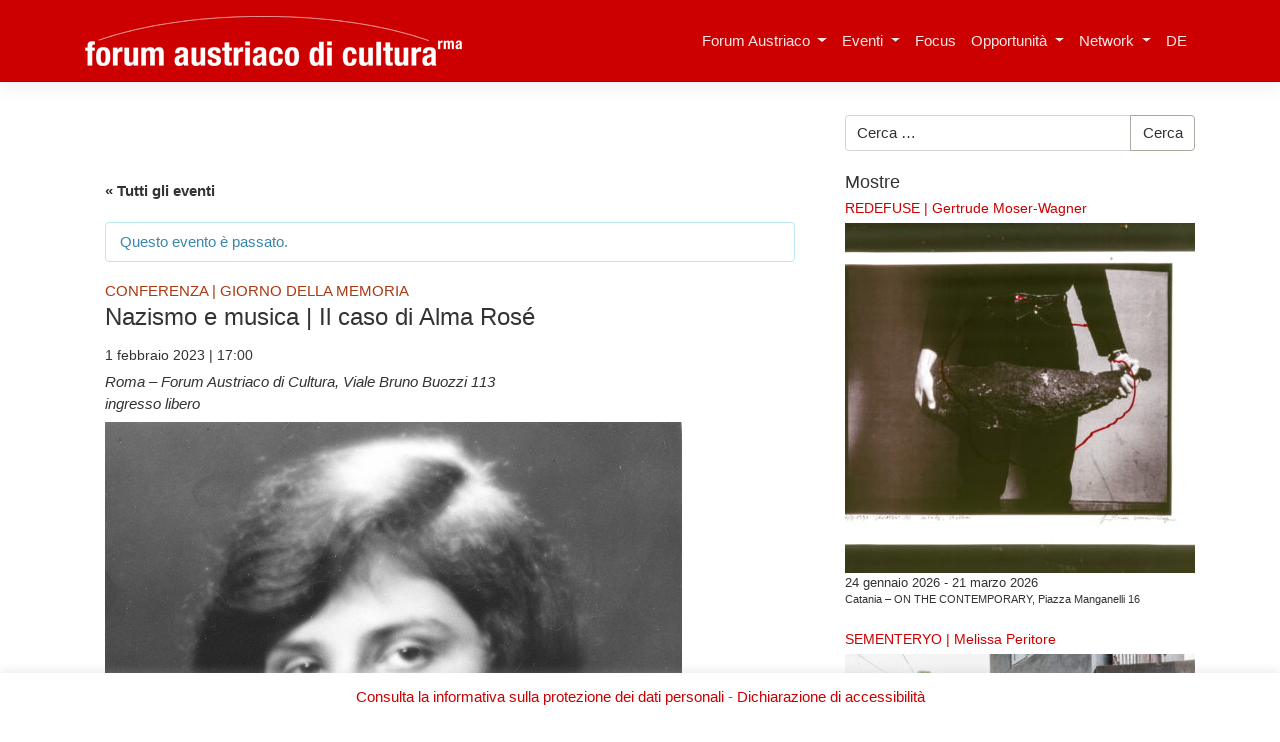

--- FILE ---
content_type: text/html; charset=UTF-8
request_url: https://www.austriacult.roma.it/evento/nazismo-e-musica-il-caso-di-alma-rose/
body_size: 20523
content:
<!DOCTYPE html>
<html lang="it-IT" xmlns:og="http://opengraphprotocol.org/schema/" xmlns:fb="http://www.facebook.com/2008/fbml">
<head>
    <meta charset="UTF-8">
    <meta name="viewport" content="width=device-width, initial-scale=1">
    <meta http-equiv="X-UA-Compatible" content="IE=edge">
    <link rel="profile" href="http://gmpg.org/xfn/11">
    <link rel="pingback" href="https://www.austriacult.roma.it/xmlrpc.php">
    <title>Nazismo e musica | Il caso di Alma Rosé &#8211; Forum Austriaco di Cultura Roma</title>
<meta name='robots' content='max-image-preview:large' />
	<style>img:is([sizes="auto" i], [sizes^="auto," i]) { contain-intrinsic-size: 3000px 1500px }</style>
	<link rel='dns-prefetch' href='//use.fontawesome.com' />
<link rel='dns-prefetch' href='//fonts.googleapis.com' />
<link rel="alternate" type="application/rss+xml" title="Forum Austriaco di Cultura Roma &raquo; Feed" href="https://www.austriacult.roma.it/feed/" />
<link rel="alternate" type="application/rss+xml" title="Forum Austriaco di Cultura Roma &raquo; Feed dei commenti" href="https://www.austriacult.roma.it/comments/feed/" />
<link rel="alternate" type="text/calendar" title="Forum Austriaco di Cultura Roma &raquo; iCal Feed" href="https://www.austriacult.roma.it/events/?ical=1" />
<meta property="fb:admins" content="166210103419428"/><meta property="fb:app_id" content="235949913226452"/><meta property="og:title" content="Nazismo e musica | Il caso di Alma Rosé"/><meta property="og:type" content="article"/><meta property="og:url" content="https://www.austriacult.roma.it/evento/nazismo-e-musica-il-caso-di-alma-rose/"/><meta property="og:site_name" content="Forum Austriaco di Cultura Roma"/><meta property="og:description" content="Arte e cultura quale strumento di networking, impiegati per lo sviluppo di comprensione reciproca e nella creazione di un sostrato comune, questi sono gli elementi centrali della politica culturale estera dell’Austria e quindi gli obiettivi generali del Forum Austriaco di Cultura Roma."/><meta property="og:image" content="https://www.austriacult.roma.it/wp-content/uploads/2023/01/Alma_Rose_1927_©_Georg_Fayer__OeNB.jpg"/>
<script type="text/javascript">
/* <![CDATA[ */
window._wpemojiSettings = {"baseUrl":"https:\/\/s.w.org\/images\/core\/emoji\/16.0.1\/72x72\/","ext":".png","svgUrl":"https:\/\/s.w.org\/images\/core\/emoji\/16.0.1\/svg\/","svgExt":".svg","source":{"concatemoji":"https:\/\/www.austriacult.roma.it\/wp-includes\/js\/wp-emoji-release.min.js?ver=6.8.3"}};
/*! This file is auto-generated */
!function(s,n){var o,i,e;function c(e){try{var t={supportTests:e,timestamp:(new Date).valueOf()};sessionStorage.setItem(o,JSON.stringify(t))}catch(e){}}function p(e,t,n){e.clearRect(0,0,e.canvas.width,e.canvas.height),e.fillText(t,0,0);var t=new Uint32Array(e.getImageData(0,0,e.canvas.width,e.canvas.height).data),a=(e.clearRect(0,0,e.canvas.width,e.canvas.height),e.fillText(n,0,0),new Uint32Array(e.getImageData(0,0,e.canvas.width,e.canvas.height).data));return t.every(function(e,t){return e===a[t]})}function u(e,t){e.clearRect(0,0,e.canvas.width,e.canvas.height),e.fillText(t,0,0);for(var n=e.getImageData(16,16,1,1),a=0;a<n.data.length;a++)if(0!==n.data[a])return!1;return!0}function f(e,t,n,a){switch(t){case"flag":return n(e,"\ud83c\udff3\ufe0f\u200d\u26a7\ufe0f","\ud83c\udff3\ufe0f\u200b\u26a7\ufe0f")?!1:!n(e,"\ud83c\udde8\ud83c\uddf6","\ud83c\udde8\u200b\ud83c\uddf6")&&!n(e,"\ud83c\udff4\udb40\udc67\udb40\udc62\udb40\udc65\udb40\udc6e\udb40\udc67\udb40\udc7f","\ud83c\udff4\u200b\udb40\udc67\u200b\udb40\udc62\u200b\udb40\udc65\u200b\udb40\udc6e\u200b\udb40\udc67\u200b\udb40\udc7f");case"emoji":return!a(e,"\ud83e\udedf")}return!1}function g(e,t,n,a){var r="undefined"!=typeof WorkerGlobalScope&&self instanceof WorkerGlobalScope?new OffscreenCanvas(300,150):s.createElement("canvas"),o=r.getContext("2d",{willReadFrequently:!0}),i=(o.textBaseline="top",o.font="600 32px Arial",{});return e.forEach(function(e){i[e]=t(o,e,n,a)}),i}function t(e){var t=s.createElement("script");t.src=e,t.defer=!0,s.head.appendChild(t)}"undefined"!=typeof Promise&&(o="wpEmojiSettingsSupports",i=["flag","emoji"],n.supports={everything:!0,everythingExceptFlag:!0},e=new Promise(function(e){s.addEventListener("DOMContentLoaded",e,{once:!0})}),new Promise(function(t){var n=function(){try{var e=JSON.parse(sessionStorage.getItem(o));if("object"==typeof e&&"number"==typeof e.timestamp&&(new Date).valueOf()<e.timestamp+604800&&"object"==typeof e.supportTests)return e.supportTests}catch(e){}return null}();if(!n){if("undefined"!=typeof Worker&&"undefined"!=typeof OffscreenCanvas&&"undefined"!=typeof URL&&URL.createObjectURL&&"undefined"!=typeof Blob)try{var e="postMessage("+g.toString()+"("+[JSON.stringify(i),f.toString(),p.toString(),u.toString()].join(",")+"));",a=new Blob([e],{type:"text/javascript"}),r=new Worker(URL.createObjectURL(a),{name:"wpTestEmojiSupports"});return void(r.onmessage=function(e){c(n=e.data),r.terminate(),t(n)})}catch(e){}c(n=g(i,f,p,u))}t(n)}).then(function(e){for(var t in e)n.supports[t]=e[t],n.supports.everything=n.supports.everything&&n.supports[t],"flag"!==t&&(n.supports.everythingExceptFlag=n.supports.everythingExceptFlag&&n.supports[t]);n.supports.everythingExceptFlag=n.supports.everythingExceptFlag&&!n.supports.flag,n.DOMReady=!1,n.readyCallback=function(){n.DOMReady=!0}}).then(function(){return e}).then(function(){var e;n.supports.everything||(n.readyCallback(),(e=n.source||{}).concatemoji?t(e.concatemoji):e.wpemoji&&e.twemoji&&(t(e.twemoji),t(e.wpemoji)))}))}((window,document),window._wpemojiSettings);
/* ]]> */
</script>
<link rel='stylesheet' id='tribe-accessibility-css-css' href='https://www.austriacult.roma.it/wp-content/plugins/the-events-calendar/common/src/resources/css/accessibility.min.css?ver=4.14.12' type='text/css' media='all' />
<link rel='stylesheet' id='tribe-events-full-calendar-style-css' href='https://www.austriacult.roma.it/wp-content/plugins/the-events-calendar/src/resources/css/tribe-events-full.min.css?ver=5.12.4' type='text/css' media='all' />
<link rel='stylesheet' id='tribe-events-custom-jquery-styles-css' href='https://www.austriacult.roma.it/wp-content/plugins/the-events-calendar/vendor/jquery/smoothness/jquery-ui-1.8.23.custom.css?ver=5.12.4' type='text/css' media='all' />
<link rel='stylesheet' id='tribe-events-bootstrap-datepicker-css-css' href='https://www.austriacult.roma.it/wp-content/plugins/the-events-calendar/vendor/bootstrap-datepicker/css/bootstrap-datepicker.standalone.min.css?ver=5.12.4' type='text/css' media='all' />
<link rel='stylesheet' id='tribe-events-calendar-style-css' href='https://www.austriacult.roma.it/wp-content/plugins/the-events-calendar/src/resources/css/tribe-events-theme.min.css?ver=5.12.4' type='text/css' media='all' />
<style id='tribe-events-calendar-style-inline-css' type='text/css'>
.tribe-events-list-widget .tribe-event-featured .tribe-event-image,
				.tribe-events-venue-widget .tribe-event-featured .tribe-event-image,
				.tribe-events-adv-list-widget .tribe-event-featured .tribe-event-image,
				.tribe-mini-calendar-list-wrapper .tribe-event-featured .tribe-event-image {
					display: none;
				}
</style>
<link rel='stylesheet' id='tribe-events-calendar-full-mobile-style-css' href='https://www.austriacult.roma.it/wp-content/plugins/the-events-calendar/src/resources/css/tribe-events-full-mobile.min.css?ver=5.12.4' type='text/css' media='only screen and (max-width: 768px)' />
<link rel='stylesheet' id='tribe-events-calendar-mobile-style-css' href='https://www.austriacult.roma.it/wp-content/plugins/the-events-calendar/src/resources/css/tribe-events-theme-mobile.min.css?ver=5.12.4' type='text/css' media='only screen and (max-width: 768px)' />
<link rel='stylesheet' id='shared-counts-css' href='https://www.austriacult.roma.it/wp-content/plugins/shared-counts/assets/css/shared-counts.min.css?ver=1.5.0' type='text/css' media='all' />
<style id='wp-emoji-styles-inline-css' type='text/css'>

	img.wp-smiley, img.emoji {
		display: inline !important;
		border: none !important;
		box-shadow: none !important;
		height: 1em !important;
		width: 1em !important;
		margin: 0 0.07em !important;
		vertical-align: -0.1em !important;
		background: none !important;
		padding: 0 !important;
	}
</style>
<link rel='stylesheet' id='wp-block-library-css' href='https://www.austriacult.roma.it/wp-includes/css/dist/block-library/style.min.css?ver=6.8.3' type='text/css' media='all' />
<style id='classic-theme-styles-inline-css' type='text/css'>
/*! This file is auto-generated */
.wp-block-button__link{color:#fff;background-color:#32373c;border-radius:9999px;box-shadow:none;text-decoration:none;padding:calc(.667em + 2px) calc(1.333em + 2px);font-size:1.125em}.wp-block-file__button{background:#32373c;color:#fff;text-decoration:none}
</style>
<link rel='stylesheet' id='visual-portfolio-block-filter-by-category-css' href='https://www.austriacult.roma.it/wp-content/plugins/visual-portfolio/build/gutenberg/blocks/filter-by-category/style.css?ver=1758795663' type='text/css' media='all' />
<link rel='stylesheet' id='visual-portfolio-block-pagination-css' href='https://www.austriacult.roma.it/wp-content/plugins/visual-portfolio/build/gutenberg/blocks/pagination/style.css?ver=1758795663' type='text/css' media='all' />
<link rel='stylesheet' id='visual-portfolio-block-sort-css' href='https://www.austriacult.roma.it/wp-content/plugins/visual-portfolio/build/gutenberg/blocks/sort/style.css?ver=1758795663' type='text/css' media='all' />
<style id='global-styles-inline-css' type='text/css'>
:root{--wp--preset--aspect-ratio--square: 1;--wp--preset--aspect-ratio--4-3: 4/3;--wp--preset--aspect-ratio--3-4: 3/4;--wp--preset--aspect-ratio--3-2: 3/2;--wp--preset--aspect-ratio--2-3: 2/3;--wp--preset--aspect-ratio--16-9: 16/9;--wp--preset--aspect-ratio--9-16: 9/16;--wp--preset--color--black: #000000;--wp--preset--color--cyan-bluish-gray: #abb8c3;--wp--preset--color--white: #ffffff;--wp--preset--color--pale-pink: #f78da7;--wp--preset--color--vivid-red: #cf2e2e;--wp--preset--color--luminous-vivid-orange: #ff6900;--wp--preset--color--luminous-vivid-amber: #fcb900;--wp--preset--color--light-green-cyan: #7bdcb5;--wp--preset--color--vivid-green-cyan: #00d084;--wp--preset--color--pale-cyan-blue: #8ed1fc;--wp--preset--color--vivid-cyan-blue: #0693e3;--wp--preset--color--vivid-purple: #9b51e0;--wp--preset--gradient--vivid-cyan-blue-to-vivid-purple: linear-gradient(135deg,rgba(6,147,227,1) 0%,rgb(155,81,224) 100%);--wp--preset--gradient--light-green-cyan-to-vivid-green-cyan: linear-gradient(135deg,rgb(122,220,180) 0%,rgb(0,208,130) 100%);--wp--preset--gradient--luminous-vivid-amber-to-luminous-vivid-orange: linear-gradient(135deg,rgba(252,185,0,1) 0%,rgba(255,105,0,1) 100%);--wp--preset--gradient--luminous-vivid-orange-to-vivid-red: linear-gradient(135deg,rgba(255,105,0,1) 0%,rgb(207,46,46) 100%);--wp--preset--gradient--very-light-gray-to-cyan-bluish-gray: linear-gradient(135deg,rgb(238,238,238) 0%,rgb(169,184,195) 100%);--wp--preset--gradient--cool-to-warm-spectrum: linear-gradient(135deg,rgb(74,234,220) 0%,rgb(151,120,209) 20%,rgb(207,42,186) 40%,rgb(238,44,130) 60%,rgb(251,105,98) 80%,rgb(254,248,76) 100%);--wp--preset--gradient--blush-light-purple: linear-gradient(135deg,rgb(255,206,236) 0%,rgb(152,150,240) 100%);--wp--preset--gradient--blush-bordeaux: linear-gradient(135deg,rgb(254,205,165) 0%,rgb(254,45,45) 50%,rgb(107,0,62) 100%);--wp--preset--gradient--luminous-dusk: linear-gradient(135deg,rgb(255,203,112) 0%,rgb(199,81,192) 50%,rgb(65,88,208) 100%);--wp--preset--gradient--pale-ocean: linear-gradient(135deg,rgb(255,245,203) 0%,rgb(182,227,212) 50%,rgb(51,167,181) 100%);--wp--preset--gradient--electric-grass: linear-gradient(135deg,rgb(202,248,128) 0%,rgb(113,206,126) 100%);--wp--preset--gradient--midnight: linear-gradient(135deg,rgb(2,3,129) 0%,rgb(40,116,252) 100%);--wp--preset--font-size--small: 13px;--wp--preset--font-size--medium: 20px;--wp--preset--font-size--large: 36px;--wp--preset--font-size--x-large: 42px;--wp--preset--spacing--20: 0.44rem;--wp--preset--spacing--30: 0.67rem;--wp--preset--spacing--40: 1rem;--wp--preset--spacing--50: 1.5rem;--wp--preset--spacing--60: 2.25rem;--wp--preset--spacing--70: 3.38rem;--wp--preset--spacing--80: 5.06rem;--wp--preset--shadow--natural: 6px 6px 9px rgba(0, 0, 0, 0.2);--wp--preset--shadow--deep: 12px 12px 50px rgba(0, 0, 0, 0.4);--wp--preset--shadow--sharp: 6px 6px 0px rgba(0, 0, 0, 0.2);--wp--preset--shadow--outlined: 6px 6px 0px -3px rgba(255, 255, 255, 1), 6px 6px rgba(0, 0, 0, 1);--wp--preset--shadow--crisp: 6px 6px 0px rgba(0, 0, 0, 1);}:where(.is-layout-flex){gap: 0.5em;}:where(.is-layout-grid){gap: 0.5em;}body .is-layout-flex{display: flex;}.is-layout-flex{flex-wrap: wrap;align-items: center;}.is-layout-flex > :is(*, div){margin: 0;}body .is-layout-grid{display: grid;}.is-layout-grid > :is(*, div){margin: 0;}:where(.wp-block-columns.is-layout-flex){gap: 2em;}:where(.wp-block-columns.is-layout-grid){gap: 2em;}:where(.wp-block-post-template.is-layout-flex){gap: 1.25em;}:where(.wp-block-post-template.is-layout-grid){gap: 1.25em;}.has-black-color{color: var(--wp--preset--color--black) !important;}.has-cyan-bluish-gray-color{color: var(--wp--preset--color--cyan-bluish-gray) !important;}.has-white-color{color: var(--wp--preset--color--white) !important;}.has-pale-pink-color{color: var(--wp--preset--color--pale-pink) !important;}.has-vivid-red-color{color: var(--wp--preset--color--vivid-red) !important;}.has-luminous-vivid-orange-color{color: var(--wp--preset--color--luminous-vivid-orange) !important;}.has-luminous-vivid-amber-color{color: var(--wp--preset--color--luminous-vivid-amber) !important;}.has-light-green-cyan-color{color: var(--wp--preset--color--light-green-cyan) !important;}.has-vivid-green-cyan-color{color: var(--wp--preset--color--vivid-green-cyan) !important;}.has-pale-cyan-blue-color{color: var(--wp--preset--color--pale-cyan-blue) !important;}.has-vivid-cyan-blue-color{color: var(--wp--preset--color--vivid-cyan-blue) !important;}.has-vivid-purple-color{color: var(--wp--preset--color--vivid-purple) !important;}.has-black-background-color{background-color: var(--wp--preset--color--black) !important;}.has-cyan-bluish-gray-background-color{background-color: var(--wp--preset--color--cyan-bluish-gray) !important;}.has-white-background-color{background-color: var(--wp--preset--color--white) !important;}.has-pale-pink-background-color{background-color: var(--wp--preset--color--pale-pink) !important;}.has-vivid-red-background-color{background-color: var(--wp--preset--color--vivid-red) !important;}.has-luminous-vivid-orange-background-color{background-color: var(--wp--preset--color--luminous-vivid-orange) !important;}.has-luminous-vivid-amber-background-color{background-color: var(--wp--preset--color--luminous-vivid-amber) !important;}.has-light-green-cyan-background-color{background-color: var(--wp--preset--color--light-green-cyan) !important;}.has-vivid-green-cyan-background-color{background-color: var(--wp--preset--color--vivid-green-cyan) !important;}.has-pale-cyan-blue-background-color{background-color: var(--wp--preset--color--pale-cyan-blue) !important;}.has-vivid-cyan-blue-background-color{background-color: var(--wp--preset--color--vivid-cyan-blue) !important;}.has-vivid-purple-background-color{background-color: var(--wp--preset--color--vivid-purple) !important;}.has-black-border-color{border-color: var(--wp--preset--color--black) !important;}.has-cyan-bluish-gray-border-color{border-color: var(--wp--preset--color--cyan-bluish-gray) !important;}.has-white-border-color{border-color: var(--wp--preset--color--white) !important;}.has-pale-pink-border-color{border-color: var(--wp--preset--color--pale-pink) !important;}.has-vivid-red-border-color{border-color: var(--wp--preset--color--vivid-red) !important;}.has-luminous-vivid-orange-border-color{border-color: var(--wp--preset--color--luminous-vivid-orange) !important;}.has-luminous-vivid-amber-border-color{border-color: var(--wp--preset--color--luminous-vivid-amber) !important;}.has-light-green-cyan-border-color{border-color: var(--wp--preset--color--light-green-cyan) !important;}.has-vivid-green-cyan-border-color{border-color: var(--wp--preset--color--vivid-green-cyan) !important;}.has-pale-cyan-blue-border-color{border-color: var(--wp--preset--color--pale-cyan-blue) !important;}.has-vivid-cyan-blue-border-color{border-color: var(--wp--preset--color--vivid-cyan-blue) !important;}.has-vivid-purple-border-color{border-color: var(--wp--preset--color--vivid-purple) !important;}.has-vivid-cyan-blue-to-vivid-purple-gradient-background{background: var(--wp--preset--gradient--vivid-cyan-blue-to-vivid-purple) !important;}.has-light-green-cyan-to-vivid-green-cyan-gradient-background{background: var(--wp--preset--gradient--light-green-cyan-to-vivid-green-cyan) !important;}.has-luminous-vivid-amber-to-luminous-vivid-orange-gradient-background{background: var(--wp--preset--gradient--luminous-vivid-amber-to-luminous-vivid-orange) !important;}.has-luminous-vivid-orange-to-vivid-red-gradient-background{background: var(--wp--preset--gradient--luminous-vivid-orange-to-vivid-red) !important;}.has-very-light-gray-to-cyan-bluish-gray-gradient-background{background: var(--wp--preset--gradient--very-light-gray-to-cyan-bluish-gray) !important;}.has-cool-to-warm-spectrum-gradient-background{background: var(--wp--preset--gradient--cool-to-warm-spectrum) !important;}.has-blush-light-purple-gradient-background{background: var(--wp--preset--gradient--blush-light-purple) !important;}.has-blush-bordeaux-gradient-background{background: var(--wp--preset--gradient--blush-bordeaux) !important;}.has-luminous-dusk-gradient-background{background: var(--wp--preset--gradient--luminous-dusk) !important;}.has-pale-ocean-gradient-background{background: var(--wp--preset--gradient--pale-ocean) !important;}.has-electric-grass-gradient-background{background: var(--wp--preset--gradient--electric-grass) !important;}.has-midnight-gradient-background{background: var(--wp--preset--gradient--midnight) !important;}.has-small-font-size{font-size: var(--wp--preset--font-size--small) !important;}.has-medium-font-size{font-size: var(--wp--preset--font-size--medium) !important;}.has-large-font-size{font-size: var(--wp--preset--font-size--large) !important;}.has-x-large-font-size{font-size: var(--wp--preset--font-size--x-large) !important;}
:where(.wp-block-post-template.is-layout-flex){gap: 1.25em;}:where(.wp-block-post-template.is-layout-grid){gap: 1.25em;}
:where(.wp-block-columns.is-layout-flex){gap: 2em;}:where(.wp-block-columns.is-layout-grid){gap: 2em;}
:root :where(.wp-block-pullquote){font-size: 1.5em;line-height: 1.6;}
:where(.wp-block-visual-portfolio-loop.is-layout-flex){gap: 1.25em;}:where(.wp-block-visual-portfolio-loop.is-layout-grid){gap: 1.25em;}
</style>
<link rel='stylesheet' id='cookie-law-info-css' href='https://www.austriacult.roma.it/wp-content/plugins/cookie-law-info/legacy/public/css/cookie-law-info-public.css?ver=3.3.6' type='text/css' media='all' />
<link rel='stylesheet' id='cookie-law-info-gdpr-css' href='https://www.austriacult.roma.it/wp-content/plugins/cookie-law-info/legacy/public/css/cookie-law-info-gdpr.css?ver=3.3.6' type='text/css' media='all' />
<link rel='stylesheet' id='ui-font-css' href='https://www.austriacult.roma.it/wp-content/plugins/wp-accessibility/toolbar/fonts/css/a11y-toolbar.css?ver=2.2.6' type='text/css' media='all' />
<link rel='stylesheet' id='wpa-toolbar-css' href='https://www.austriacult.roma.it/wp-content/plugins/wp-accessibility/toolbar/css/a11y.css?ver=2.2.6' type='text/css' media='all' />
<link rel='stylesheet' id='ui-fontsize.css-css' href='https://www.austriacult.roma.it/wp-content/plugins/wp-accessibility/toolbar/css/a11y-fontsize.css?ver=2.2.6' type='text/css' media='all' />
<style id='ui-fontsize.css-inline-css' type='text/css'>
html { --wpa-font-size: clamp( 24px, 1.5rem, 36px ); --wpa-h1-size : clamp( 48px, 3rem, 72px ); --wpa-h2-size : clamp( 40px, 2.5rem, 60px ); --wpa-h3-size : clamp( 32px, 2rem, 48px ); --wpa-h4-size : clamp( 28px, 1.75rem, 42px ); --wpa-sub-list-size: 1.1em; --wpa-sub-sub-list-size: 1em; } 
</style>
<link rel='stylesheet' id='wpa-style-css' href='https://www.austriacult.roma.it/wp-content/plugins/wp-accessibility/css/wpa-style.css?ver=2.2.6' type='text/css' media='all' />
<style id='wpa-style-inline-css' type='text/css'>
:root { --admin-bar-top : 7px; }
</style>
<link rel='stylesheet' id='qts_front_styles-css' href='https://www.austriacult.roma.it/wp-content/plugins/qtranslate-slug/assets/css/qts-default.css?ver=6.8.3' type='text/css' media='all' />
<link rel='stylesheet' id='wp-bootstrap-starter-bootstrap-css-css' href='https://www.austriacult.roma.it/wp-content/themes/wp-bootstrap-starter/inc/assets/css/bootstrap.min.css?ver=6.8.3' type='text/css' media='all' />
<link rel='stylesheet' id='wp-bootstrap-pro-fontawesome-cdn-css' href='https://use.fontawesome.com/releases/v5.1.0/css/all.css?ver=6.8.3' type='text/css' media='all' />
<link rel='stylesheet' id='wp-bootstrap-starter-style-css' href='https://www.austriacult.roma.it/wp-content/themes/wp-bootstrap-starter/style.css?ver=6.8.3' type='text/css' media='all' />
<link rel='stylesheet' id='wp-bootstrap-starter-austria-css' href='https://www.austriacult.roma.it/wp-content/themes/wp-bootstrap-starter/inc/assets/css/presets/theme-option/austria.css?ver=6.8.3' type='text/css' media='all' />
<link rel='stylesheet' id='wp-bootstrap-starter-austriacult-css' href='https://fonts.googleapis.com/css?family=Lato%3A100%2C300%2C400%2C700&#038;ver=6.8.3' type='text/css' media='all' />
<script type="text/javascript" src="https://www.austriacult.roma.it/wp-includes/js/jquery/jquery.min.js?ver=3.7.1" id="jquery-core-js"></script>
<script type="text/javascript" src="https://www.austriacult.roma.it/wp-includes/js/jquery/jquery-migrate.min.js?ver=3.4.1" id="jquery-migrate-js"></script>
<script type="text/javascript" src="https://www.austriacult.roma.it/wp-content/plugins/jquery-vertical-accordion-menu/js/jquery.hoverIntent.minified.js?ver=6.8.3" id="jqueryhoverintent-js"></script>
<script type="text/javascript" src="https://www.austriacult.roma.it/wp-content/plugins/jquery-vertical-accordion-menu/js/jquery.cookie.js?ver=6.8.3" id="jquerycookie-js"></script>
<script type="text/javascript" src="https://www.austriacult.roma.it/wp-content/plugins/jquery-vertical-accordion-menu/js/jquery.dcjqaccordion.2.9.js?ver=6.8.3" id="dcjqaccordion-js"></script>
<script type="text/javascript" src="https://www.austriacult.roma.it/wp-content/plugins/the-events-calendar/vendor/bootstrap-datepicker/js/bootstrap-datepicker.min.js?ver=5.12.4" id="tribe-events-bootstrap-datepicker-js"></script>
<script type="text/javascript" src="https://www.austriacult.roma.it/wp-content/plugins/the-events-calendar/vendor/jquery-resize/jquery.ba-resize.min.js?ver=5.12.4" id="tribe-events-jquery-resize-js"></script>
<script type="text/javascript" src="https://www.austriacult.roma.it/wp-content/plugins/the-events-calendar/vendor/jquery-placeholder/jquery.placeholder.min.js?ver=5.12.4" id="jquery-placeholder-js"></script>
<script type="text/javascript" src="https://www.austriacult.roma.it/wp-content/plugins/the-events-calendar/common/vendor/momentjs/moment.min.js?ver=4.14.12" id="tribe-moment-js"></script>
<script type="text/javascript" src="https://www.austriacult.roma.it/wp-content/plugins/the-events-calendar/common/vendor/momentjs/locale.min.js?ver=4.14.12" id="tribe-moment-locales-js"></script>
<script type="text/javascript" id="tribe-events-calendar-script-js-extra">
/* <![CDATA[ */
var tribe_js_config = {"permalink_settings":"\/%postname%\/","events_post_type":"tribe_events","events_base":"https:\/\/www.austriacult.roma.it\/events\/","update_urls":{"shortcode":{"list":true,"month":true,"day":true}},"debug":""};
/* ]]> */
</script>
<script type="text/javascript" src="https://www.austriacult.roma.it/wp-content/plugins/the-events-calendar/src/resources/js/tribe-events.min.js?ver=5.12.4" id="tribe-events-calendar-script-js"></script>
<script type="text/javascript" src="https://www.austriacult.roma.it/wp-content/plugins/the-events-calendar/vendor/php-date-formatter/js/php-date-formatter.min.js?ver=5.12.4" id="tribe-events-php-date-formatter-js"></script>
<script type="text/javascript" id="tribe-events-dynamic-js-extra">
/* <![CDATA[ */
var tribe_dynamic_help_text = {"date_with_year":"d\/m\/Y","date_no_year":"j F Y","datepicker_format":"Y-m-d","datepicker_format_index":"0","days":["domenica","luned\u00ec","marted\u00ec","mercoled\u00ec","gioved\u00ec","venerd\u00ec","sabato"],"daysShort":["Dom","Lun","Mar","Mer","Gio","Ven","Sab"],"months":["Gennaio","Febbraio","Marzo","Aprile","Maggio","Giugno","Luglio","Agosto","Settembre","Ottobre","Novembre","Dicembre"],"monthsShort":["Jan","Feb","Mar","Apr","Maggio","Jun","Jul","Aug","Sep","Oct","Nov","Dec"],"msgs":"[\"Questo evento \\u00e8 dalle ore %%starttime%% alle ore %%endtime%% del %%startdatewithyear%%.\",\"Questo evento inizia alle ore %%starttime%% del %%startdatewithyear%%.\",\"Questo evento \\u00e8 giornaliero del %%startdatewithyear%%.\",\"Questo evento inizia alle ore %%starttime%% del %%startdatenoyear%% e termina alle ore %%endtime%% del %%enddatewithyear%%\",\"Questo evento inizia alle ore %%starttime%% del %%startdatenoyear%% e termina il %%enddatewithyear%%\",\"Questo evento \\u00e8 giornaliero, inizia il %%startdatenoyear%% e termina il %%enddatewithyear%%.\"]"};
/* ]]> */
</script>
<script type="text/javascript" src="https://www.austriacult.roma.it/wp-content/plugins/the-events-calendar/src/resources/js/events-dynamic.min.js?ver=5.12.4" id="tribe-events-dynamic-js"></script>
<script type="text/javascript" src="https://www.austriacult.roma.it/wp-content/plugins/the-events-calendar/src/resources/js/tribe-events-bar.min.js?ver=5.12.4" id="tribe-events-bar-js"></script>
<script type="text/javascript" id="cookie-law-info-js-extra">
/* <![CDATA[ */
var Cli_Data = {"nn_cookie_ids":[],"cookielist":[],"non_necessary_cookies":[],"ccpaEnabled":"","ccpaRegionBased":"","ccpaBarEnabled":"","strictlyEnabled":["necessary","obligatoire"],"ccpaType":"gdpr","js_blocking":"","custom_integration":"","triggerDomRefresh":"","secure_cookies":""};
var cli_cookiebar_settings = {"animate_speed_hide":"500","animate_speed_show":"500","background":"#fff","border":"#444","border_on":"","button_1_button_colour":"#000","button_1_button_hover":"#000000","button_1_link_colour":"#fff","button_1_as_button":"1","button_1_new_win":"","button_2_button_colour":"#ffffff","button_2_button_hover":"#cccccc","button_2_link_colour":"#444","button_2_as_button":"1","button_2_hidebar":"","button_3_button_colour":"#000","button_3_button_hover":"#000000","button_3_link_colour":"#fff","button_3_as_button":"1","button_3_new_win":"","button_4_button_colour":"#000","button_4_button_hover":"#000000","button_4_link_colour":"#fff","button_4_as_button":"1","button_7_button_colour":"#61a229","button_7_button_hover":"#4e8221","button_7_link_colour":"#fff","button_7_as_button":"1","button_7_new_win":"","font_family":"inherit","header_fix":"","notify_animate_hide":"1","notify_animate_show":"","notify_div_id":"#cookie-law-info-bar","notify_position_horizontal":"right","notify_position_vertical":"bottom","scroll_close":"1","scroll_close_reload":"","accept_close_reload":"","reject_close_reload":"","showagain_tab":"1","showagain_background":"#fff","showagain_border":"#000","showagain_div_id":"#cookie-law-info-again","showagain_x_position":"100px","text":"#dd3333","show_once_yn":"","show_once":"10000","logging_on":"","as_popup":"","popup_overlay":"1","bar_heading_text":"","cookie_bar_as":"banner","popup_showagain_position":"bottom-right","widget_position":"left"};
var log_object = {"ajax_url":"https:\/\/www.austriacult.roma.it\/wp-admin\/admin-ajax.php"};
/* ]]> */
</script>
<script type="text/javascript" src="https://www.austriacult.roma.it/wp-content/plugins/cookie-law-info/legacy/public/js/cookie-law-info-public.js?ver=3.3.6" id="cookie-law-info-js"></script>
<!--[if lt IE 9]>
<script type="text/javascript" src="https://www.austriacult.roma.it/wp-content/themes/wp-bootstrap-starter/inc/assets/js/html5.js?ver=3.7.0" id="html5hiv-js"></script>
<![endif]-->
<link rel="https://api.w.org/" href="https://www.austriacult.roma.it/wp-json/" /><link rel="alternate" title="JSON" type="application/json" href="https://www.austriacult.roma.it/wp-json/wp/v2/tribe_events/12807" /><link rel="EditURI" type="application/rsd+xml" title="RSD" href="https://www.austriacult.roma.it/xmlrpc.php?rsd" />
<meta name="generator" content="WordPress 6.8.3" />
<link rel="canonical" href="https://www.austriacult.roma.it/evento/nazismo-e-musica-il-caso-di-alma-rose/" />
<link rel='shortlink' href='https://www.austriacult.roma.it/?p=12807' />
<link rel="alternate" title="oEmbed (JSON)" type="application/json+oembed" href="https://www.austriacult.roma.it/wp-json/oembed/1.0/embed?url=https%3A%2F%2Fwww.austriacult.roma.it%2Fevento%2Fnazismo-e-musica-il-caso-di-alma-rose%2F" />
<link rel="alternate" title="oEmbed (XML)" type="text/xml+oembed" href="https://www.austriacult.roma.it/wp-json/oembed/1.0/embed?url=https%3A%2F%2Fwww.austriacult.roma.it%2Fevento%2Fnazismo-e-musica-il-caso-di-alma-rose%2F&#038;format=xml" />
<script type='text/javascript'>
/* <![CDATA[ */
var VPData = {"version":"3.3.16","pro":false,"__":{"couldnt_retrieve_vp":"Couldn't retrieve Visual Portfolio ID.","pswp_close":"Close (Esc)","pswp_share":"Share","pswp_fs":"Toggle fullscreen","pswp_zoom":"Zoom in\/out","pswp_prev":"Previous (arrow left)","pswp_next":"Next (arrow right)","pswp_share_fb":"Share on Facebook","pswp_share_tw":"Tweet","pswp_share_x":"X","pswp_share_pin":"Pin it","pswp_download":"Download","fancybox_close":"Close","fancybox_next":"Next","fancybox_prev":"Previous","fancybox_error":"The requested content cannot be loaded. <br \/> Please try again later.","fancybox_play_start":"Start slideshow","fancybox_play_stop":"Pause slideshow","fancybox_full_screen":"Full screen","fancybox_thumbs":"Thumbnails","fancybox_download":"Download","fancybox_share":"Share","fancybox_zoom":"Zoom"},"settingsPopupGallery":{"enable_on_wordpress_images":false,"vendor":"fancybox","deep_linking":false,"deep_linking_url_to_share_images":false,"show_arrows":true,"show_counter":true,"show_zoom_button":true,"show_fullscreen_button":true,"show_share_button":false,"show_close_button":true,"show_thumbs":true,"show_download_button":false,"show_slideshow":false,"click_to_zoom":true,"restore_focus":true},"screenSizes":[320,576,768,992,1200]};
/* ]]> */
</script>
		<noscript>
			<style type="text/css">
				.vp-portfolio__preloader-wrap{display:none}.vp-portfolio__filter-wrap,.vp-portfolio__items-wrap,.vp-portfolio__pagination-wrap,.vp-portfolio__sort-wrap{opacity:1;visibility:visible}.vp-portfolio__item .vp-portfolio__item-img noscript+img,.vp-portfolio__thumbnails-wrap{display:none}
			</style>
		</noscript>
		<meta name="tec-api-version" content="v1"><meta name="tec-api-origin" content="https://www.austriacult.roma.it"><link rel="alternate" href="https://www.austriacult.roma.it/wp-json/tribe/events/v1/events/12807" /><meta name="generator" content="qTranslate-X 3.4.6.8" />
<link hreflang="x-default" href="https://www.austriacult.roma.it/evento/nazismo-e-musica-il-caso-di-alma-rose/" rel="alternate" />
<link hreflang="it" href="https://www.austriacult.roma.it/evento/nazismo-e-musica-il-caso-di-alma-rose/" rel="alternate" />
<link hreflang="de" href="https://www.austriacult.roma.it/de/veranstaltung/nazismo-e-musica-il-caso-di-alma-rose/" rel="alternate" />
    <style type="text/css">
        #page-sub-header { background: #fff; }
    </style>
    	<style type="text/css">
			.site-title,
		.site-description {
			position: absolute;
			clip: rect(1px, 1px, 1px, 1px);
		}
		</style>
			<style type="text/css">
			/* If html does not have either class, do not show lazy loaded images. */
			html:not(.vp-lazyload-enabled):not(.js) .vp-lazyload {
				display: none;
			}
		</style>
		<script>
			document.documentElement.classList.add(
				'vp-lazyload-enabled'
			);
		</script>
		<script type="application/ld+json">
[{"@context":"http://schema.org","@type":"Event","name":"Nazismo e musica | Il caso di Alma Ros\u00e9","description":"&lt;p&gt;In occasione del Giorno della Memoria, la musicologa Orietta Caianiello (Conservatorio di Bari) presenter\u00e0 un intervento sulla vita della violinista Alma Ros\u00e9 (*1906 Vienna, \u2020 1944 campo di concentramento di Auschwitz), che dopo la sua deportazione nel campo di concentramento diresse la cosiddetta \u201corchestra delle ragazze\u201d di Auschwitz (M\u00e4dchenorchester von Auschwitz). La manifestazione si svolge [&hellip;]&lt;/p&gt;\\n","image":"https://www.austriacult.roma.it/wp-content/uploads/2023/01/Alma_Rose_1927_\u00a9_Georg_Fayer__OeNB.jpg","url":"https://www.austriacult.roma.it/evento/nazismo-e-musica-il-caso-di-alma-rose/","startDate":"2023-02-01T17:00:00+01:00","endDate":"2023-02-01T17:00:00+01:00","location":{"@type":"Place","name":"Roma &#8211; Forum Austriaco di Cultura, Viale Bruno Buozzi 113","description":"","url":"","address":{"@type":"PostalAddress","postalCode":"00197"},"telephone":"","sameAs":""},"performer":"Organization"}]
</script></head>
<div id="fb-root"></div>
<script>(function (d, s, id) {
        var js, fjs = d.getElementsByTagName(s)[0];
        if (d.getElementById(id)) return;
        js = d.createElement(s);
        js.id = id;
        js.src = 'https://connect.facebook.net/it_IT/sdk.js#xfbml=1&version=v3.0&appId=235949913226452&autoLogAppEvents=1';
        fjs.parentNode.insertBefore(js, fjs);
    }(document, 'script', 'facebook-jssdk'));</script>


<body class="wp-singular tribe_events-template-default single single-tribe_events postid-12807 wp-theme-wp-bootstrap-starter tribe-no-js group-blog theme-preset-active events-single tribe-events-style-full tribe-events-style-theme tribe-theme-wp-bootstrap-starter page-template-page-php singular it">
<div id="page" class="site">
    <a class="skip-link screen-reader-text"
       href="#content">Skip to content</a>
        <header id="masthead" class="site-header fixed-top navbar-static-top navbar-dark bg-primary"
            role="banner">
        <div class="container">
            <nav class="navbar navbar-expand-xl p-0">
                <a class="navbar-brand" href="https://www.austriacult.roma.it/">
                    <img src="https://www.austriacult.roma.it/wp-content/themes/wp-bootstrap-starter/images/logo.png"
                         alt="Forum Austriaco di Cultura Roma" class="img-fluid">
                </a>
                <button class="navbar-toggler" type="button" data-toggle="collapse" data-target="#main-nav"
                        aria-controls="" aria-expanded="false" aria-label="Toggle navigation">
                    <span class="navbar-toggler-icon"></span>
                </button>

                <div id="main-nav" class="collapse navbar-collapse justify-content-end"><ul id="menu-topmenu" class="navbar-nav"><li id="menu-item-409" class="nav-item menu-item menu-item-type-custom menu-item-object-custom menu-item-has-children menu-item-409 dropdown"><a title="Forum Austriaco" href="#" data-toggle="dropdown" class="dropdown-toggle nav-link" aria-haspopup="true">Forum Austriaco <span class="caret"></span></a>
<ul role="menu" class=" dropdown-menu">
	<li id="menu-item-413" class="nav-item menu-item menu-item-type-post_type menu-item-object-page menu-item-413"><a title="Contatti" href="https://www.austriacult.roma.it/contatti/" class="dropdown-item">Contatti</a></li>
	<li id="menu-item-5259" class="nav-item menu-item menu-item-type-post_type menu-item-object-page menu-item-5259"><a title="Mission" href="https://www.austriacult.roma.it/missione/" class="dropdown-item">Mission</a></li>
	<li id="menu-item-5256" class="nav-item menu-item menu-item-type-post_type menu-item-object-page menu-item-5256"><a title="Linee guida progetti" href="https://www.austriacult.roma.it/linee-guida-progetti/" class="dropdown-item">Linee guida progetti</a></li>
	<li id="menu-item-412" class="nav-item menu-item menu-item-type-post_type menu-item-object-page menu-item-412"><a title="Storia" href="https://www.austriacult.roma.it/forum-di-cultura-austriaco-roma/" class="dropdown-item">Storia</a></li>
	<li id="menu-item-5115" class="nav-item menu-item menu-item-type-post_type menu-item-object-page menu-item-5115"><a title="Biblioteca" href="https://www.austriacult.roma.it/biblioteca/" class="dropdown-item">Biblioteca</a></li>
	<li id="menu-item-13943" class="nav-item menu-item menu-item-type-post_type menu-item-object-page menu-item-13943"><a title="Dichiarazione di accessibilità" href="https://www.austriacult.roma.it/dichiarazionediaccessibilita/" class="dropdown-item">Dichiarazione di accessibilità</a></li>
</ul>
</li>
<li id="menu-item-394" class="nav-item menu-item menu-item-type-custom menu-item-object-custom menu-item-has-children menu-item-394 dropdown"><a title="Eventi" href="#" data-toggle="dropdown" class="dropdown-toggle nav-link" aria-haspopup="true">Eventi <span class="caret"></span></a>
<ul role="menu" class=" dropdown-menu">
	<li id="menu-item-5117" class="nav-item menu-item menu-item-type-post_type_archive menu-item-object-tribe_events current-menu-item current_page_item menu-item-5117"><a title="Programma" href="https://www.austriacult.roma.it/events/" class="dropdown-item">Programma</a></li>
	<li id="menu-item-5683" class="nav-item menu-item menu-item-type-custom menu-item-object-custom menu-item-5683"><a title="Archivio" href="/events/elenco/?tribe_event_display=past" class="dropdown-item">Archivio</a></li>
	<li id="menu-item-5112" class="nav-item menu-item menu-item-type-post_type menu-item-object-page menu-item-5112"><a title="Calendario" href="https://www.austriacult.roma.it/calendario/" class="dropdown-item">Calendario</a></li>
	<li id="menu-item-5245" class="nav-item menu-item menu-item-type-taxonomy menu-item-object-tribe_events_cat menu-item-5245"><a title="Mostra" href="https://www.austriacult.roma.it/categoria-evento/programm/mostra/" class="dropdown-item">Mostra</a></li>
</ul>
</li>
<li id="menu-item-7186" class="nav-item menu-item menu-item-type-taxonomy menu-item-object-category menu-item-7186"><a title="Focus" href="https://www.austriacult.roma.it/categoria/approfondimenti/" class="nav-link">Focus</a></li>
<li id="menu-item-5217" class="nav-item menu-item menu-item-type-custom menu-item-object-custom menu-item-has-children menu-item-5217 dropdown"><a title="Opportunità" href="#" data-toggle="dropdown" class="dropdown-toggle nav-link" aria-haspopup="true">Opportunità <span class="caret"></span></a>
<ul role="menu" class=" dropdown-menu">
	<li id="menu-item-515" class="nav-item menu-item menu-item-type-taxonomy menu-item-object-category menu-item-515"><a title="Bandi e concorsi" href="https://www.austriacult.roma.it/categoria/bandi-e-concorsi/" class="dropdown-item">Bandi e concorsi</a></li>
	<li id="menu-item-7992" class="nav-item menu-item menu-item-type-taxonomy menu-item-object-category menu-item-7992"><a title="Residenze artistiche" href="https://www.austriacult.roma.it/categoria/residenze/" class="dropdown-item">Residenze artistiche</a></li>
	<li id="menu-item-411" class="nav-item menu-item menu-item-type-post_type menu-item-object-page menu-item-411"><a title="Tirocinio" href="https://www.austriacult.roma.it/tirocinio/" class="dropdown-item">Tirocinio</a></li>
	<li id="menu-item-12861" class="nav-item menu-item menu-item-type-taxonomy menu-item-object-category menu-item-12861"><a title="Offerte di lavoro" href="https://www.austriacult.roma.it/categoria/offertedilavoro/" class="dropdown-item">Offerte di lavoro</a></li>
</ul>
</li>
<li id="menu-item-5218" class="nav-item menu-item menu-item-type-custom menu-item-object-custom menu-item-has-children menu-item-5218 dropdown"><a title="Network" href="#" data-toggle="dropdown" class="dropdown-toggle nav-link" aria-haspopup="true">Network <span class="caret"></span></a>
<ul role="menu" class=" dropdown-menu">
	<li id="menu-item-5135" class="nav-item menu-item menu-item-type-taxonomy menu-item-object-category menu-item-has-children menu-item-5135 dropdown dropdown-submenu"><a title="Rappresentanze austriache" href="#" data-toggle="dropdown" class="dropdown-toggle dropdown-item" aria-haspopup="true">Rappresentanze austriache <span class="caret"></span></a>
	<ul role="menu" class=" dropdown-menu">
		<li id="menu-item-5201" class="nav-item menu-item menu-item-type-custom menu-item-object-custom menu-item-5201"><a title="Ambasciata d&#039;Austria" href="https://www.bmeia.gv.at/it/ambasciata-daustria-a-roma/" class="dropdown-item">Ambasciata d&#8217;Austria</a></li>
		<li id="menu-item-5202" class="nav-item menu-item menu-item-type-custom menu-item-object-custom menu-item-5202"><a title="Ambasciata d&#039;Austria presso la Santa Sede" href="https://www.bmeia.gv.at/it/ambasciata-daustria-presso-la-santa-sede/" class="dropdown-item">Ambasciata d&#8217;Austria presso la Santa Sede</a></li>
		<li id="menu-item-5219" class="nav-item menu-item menu-item-type-custom menu-item-object-custom menu-item-5219"><a title="Forum Austriaco di Cultura Milano" href="https://www.bmeia.gv.at/it/forum-austriaco-di-cultura-a-milano/" class="dropdown-item">Forum Austriaco di Cultura Milano</a></li>
		<li id="menu-item-7858" class="nav-item menu-item menu-item-type-custom menu-item-object-custom menu-item-7858"><a title="Austria Turismo" target="_blank" href="https://www.austria.info/it" class="dropdown-item">Austria Turismo</a></li>
	</ul>
</li>
	<li id="menu-item-5114" class="nav-item menu-item menu-item-type-post_type menu-item-object-page menu-item-5114"><a title="Istituto Storico Austriaco" href="https://www.austriacult.roma.it/istituto-storico-austriaco/" class="dropdown-item">Istituto Storico Austriaco</a></li>
	<li id="menu-item-5203" class="nav-item menu-item menu-item-type-custom menu-item-object-custom menu-item-5203"><a title="Corsi di tedesco" href="https://www.roma.oesterreichinstitut.it/" class="dropdown-item">Corsi di tedesco</a></li>
	<li id="menu-item-9074" class="nav-item menu-item menu-item-type-post_type menu-item-object-page menu-item-9074"><a title="Centro Culturale Italo-Austriaco" href="https://www.austriacult.roma.it/centro-culturale-italo-austriaco/" class="dropdown-item">Centro Culturale Italo-Austriaco</a></li>
	<li id="menu-item-424" class="nav-item menu-item menu-item-type-post_type menu-item-object-page menu-item-424"><a title="Austriaci in Roma" href="https://www.austriacult.roma.it/austriaci-in-roma/" class="dropdown-item">Austriaci in Roma</a></li>
	<li id="menu-item-7863" class="nav-item menu-item menu-item-type-post_type menu-item-object-page menu-item-7863"><a title="EUNIC Roma" href="https://www.austriacult.roma.it/eunic/" class="dropdown-item">EUNIC Roma</a></li>
	<li id="menu-item-407" class="nav-item menu-item menu-item-type-taxonomy menu-item-object-category menu-item-has-children menu-item-407 dropdown dropdown-submenu"><a title="Studiare in Austria" href="#" data-toggle="dropdown" class="dropdown-toggle dropdown-item" aria-haspopup="true">Studiare in Austria <span class="caret"></span></a>
	<ul role="menu" class=" dropdown-menu">
		<li id="menu-item-406" class="nav-item menu-item menu-item-type-taxonomy menu-item-object-category menu-item-406"><a title="Corsi di lingua" href="https://www.austriacult.roma.it/categoria/studiare/corsi-di-lingua/" class="dropdown-item">Corsi di lingua</a></li>
		<li id="menu-item-5267" class="nav-item menu-item menu-item-type-taxonomy menu-item-object-category menu-item-5267"><a title="Studi universitari" href="https://www.austriacult.roma.it/categoria/studiare/studi-universitari/" class="dropdown-item">Studi universitari</a></li>
	</ul>
</li>
</ul>
</li>
<li id="menu-item-5285" class="nav-item menu-item menu-item-type-custom menu-item-object-custom menu-item-5285"><a title="DE" href="https://www.austriacult.roma.it/de" class="nav-link">DE</a></li>
</ul></div>
            </nav>
        </div>
    </header>
    <!-- #masthead -->


        <div id="content" class="site-content">

        

        <div class="container">
            <div class="row">

	<section id="primary" class="content-area col-sm-12 col-lg-8">
		<main id="main" class="site-main" role="main">

			
<article id="post-0" class="post-0 page type-page status-draft hentry">
	    <header class="entry-header">
			</header><!-- .entry-header -->
    
	<div class="entry-content">
		<div id="tribe-events" class="tribe-no-js" data-live_ajax="0" data-datepicker_format="0" data-category="" data-featured=""><div class="tribe-events-before-html"></div><span class="tribe-events-ajax-loading"><img decoding="async" class="tribe-events-spinner-medium" src="https://www.austriacult.roma.it/wp-content/plugins/the-events-calendar/src/resources/images/tribe-loading.gif" alt="Caricamento Eventi" /></span><div id="tribe-events-content" class="tribe-events-single">

	<p class="tribe-events-back">
		<a href="https://www.austriacult.roma.it/events/"> &laquo; Tutti gli eventi</a>
	</p>

	<!-- Notices -->
	<div class="tribe-events-notices"><ul><li>Questo evento è passato.</li></ul></div>
    <span class="austria_title_extra"><span class='text-uppercase h-red'>conferenza | Giorno della Memoria</span><br></span>
    <h1 class="event-h1 d-none d-sm-block"><a href="https://www.austriacult.roma.it/evento/nazismo-e-musica-il-caso-di-alma-rose/" rel="bookmark">Nazismo e musica | Il caso di Alma Rosé</a></h1>    <h4 class="d-sm-none d-block"><a href="https://www.austriacult.roma.it/evento/nazismo-e-musica-il-caso-di-alma-rose/" rel="bookmark">Nazismo e musica | Il caso di Alma Rosé</a></h4>
    <!-- Schedule & Recurrence Details -->
    <div class="schedule-details">
        <h5><div class="tribe-event-schedule-details date-it">
    1 Febbraio 2023 | 17:00</div>
</h5>
        <div class="venue-details mb-2">
            
    <span class="tribe-address">

    

Roma &#8211; Forum Austriaco di Cultura, Viale Bruno Buozzi 113


</span>    <br>
<span>ingresso libero</span><br>
        </div>
    </div>


	<!-- Event header -->
	<div id="tribe-events-header"  data-title="Nazismo e musica | Il caso di Alma Rosé &#8211; Forum Austriaco di Cultura Roma" data-viewtitle="Nazismo e musica | Il caso di Alma Rosé">
		<!-- Navigation -->
		<h3 class="tribe-events-visuallyhidden">Evento Navigation</h3>
		<ul class="tribe-events-sub-nav">
			<li class="tribe-events-nav-previous"><a href="https://www.austriacult.roma.it/evento/la-musica-della-luce-dal-flauto-magico-alla-nona-sinfonia-giovanni-bietti/"><span>&laquo;</span> La musica della luce. Dal ‘Flauto magico’ alla ‘Nona Sinfonia’ | Giovanni Bietti</a></li>
			<li class="tribe-events-nav-next"><a href="https://www.austriacult.roma.it/evento/un-paradiso-amaro-viaggio-a-roma-2/">UN PARADISO AMARO *VIAGGIO A ROMA <span>&raquo;</span></a></li>
		</ul>
		<!-- .tribe-events-sub-nav -->
	</div>
	<!-- #tribe-events-header -->
			<div id="post-12807" class="post-12807 tribe_events type-tribe_events status-publish has-post-thumbnail hentry">

            <!-- Event featured image, but exclude link -->
			<div class="tribe-events-event-image"><img loading="lazy" decoding="async" width="577" height="800" src="https://www.austriacult.roma.it/wp-content/uploads/2023/01/Alma_Rose_1927_©_Georg_Fayer__OeNB.jpg" class="attachment-full size-full wp-post-image" alt="" /></div>
            <div class="austria_image_copyright_text mb-3">
                © Georg Fayer            </div>

            <!--<div class="venue-details mb-3">
                <em></em>
            </div> -->

            <!-- Event content -->
			            <div class="tribe-events-single-event-description tribe-events-content">
				<p style="text-align: justify;">In occasione del <strong>Giorno della Memoria</strong>, la musicologa <strong>Orietta Caianiello</strong> (Conservatorio di Bari) presenterà un intervento sulla vita della violinista <strong>Alma Rosé</strong> (*1906 Vienna, † 1944 campo di concentramento di Auschwitz), che dopo la sua deportazione nel campo di concentramento diresse la cosiddetta “orchestra delle ragazze” di Auschwitz (<em>Mädchenorchester von Auschwitz</em>).</p>
<p style="text-align: justify;">La manifestazione si svolge in collaborazione con la <strong>Società Italiana delle Letterate (SIL)</strong>. </p>
<p style="text-align: justify;"><strong>Alma Rosé</strong> proveniva da una nota famiglia di musicisti viennesi: Gustav Mahler era suo zio, Alma Mahler-Werfel la sua madrina. Al violino Alma Rosé è stata educata dal padre e con lui ha debuttato come solista nella Großer Musikvereinssaal di Vienna nel 1926. Gli anni a seguire furono scanditi da tournée concertistiche. Nel 1932 fondò la formazione femminile delle &#8220;Wiener Walzermädeln&#8221; (ragazze viennesi del valzer), che già nel 1933 effettuò una grande tournée in Europa.   </p>
<p style="text-align: justify;">Nel 1939 padre e figlia Rosé riuscirono a fuggire in Inghilterra. Alma accettò un’offerta come solista all’Aia e contrasse un matrimonio di facciata con uno studente di medicina. Riuscì a salvarsi da un primo arresto nel 1942, ma durante la fuga in Svizzera venne presa più volte e infine deportata ad Auschwitz-Birkenau.</p>
<p style="text-align: justify;">Nel campo di concentramento le fu affidata la direzione della cosiddetta „orchestra delle ragazze“ di Auschwitz.</p>
<p style="text-align: justify;">Alma Rosé morì il 5 aprile 1944 nel campo di concentramento. Varie le ipotesi sulla causa della sua morte, molto probabilmente un’intossicazione alimentare.</p>
<p style="text-align: justify;"><strong>Orietta Caianiello </strong>si è diplomata in pianoforte presso il Conservatorio “San Pietro a Majella” sotto la guida di Aldo Tramma, perfezionandosi a Detmold (Germania) e a Londra.  Ha conseguito la laurea presso il DAMS dell’Università degli Studi Roma Tre.</p>
<p style="text-align: justify;">Pianista di vasta esperienza, spazia nella sua attività artistica dal solismo a molti campi del camerismo, mantenendo un vivo e intenso impegno nella ricerca. Si è esibita con successo presso le principali città italiane e in molti paesi esteri, e ha partecipato a numerose trasmissioni radiofoniche.  È titolare della cattedra di Musica da Camera al Conservatorio “N. Piccinni” di Bari, da molti anni cultrice della materia presso l’Università di Roma Tre e collabora con la Scuola Popolare di Musica di Testaccio.</p>
<p style="text-align: justify;">Si dedica attivamente alla ricerca e diffusione di musiche di compositrici storiche, attraverso il progetto di ricerca artistica “L’Ombra Illuminata. Donne nella musica” presso il Conservatorio di Bari &#8211; che ha ricevuto molti riconoscimenti, tra cui, nel 2021, il premio del MUR &#8211; e le Giornate di studio “Le Musiciste”, in collaborazione con l’Università degli Studi Roma Tre. Ha pubblicato saggi e articoli.</p>
<p style="text-align: justify;">La <strong>Società delle Letterate (SIL)</strong> ha la sua sede presso la Casa Internazionale delle Donne di Roma. È stata fondata nel 1995 per iniziativa di Liana Borghi e Annamaria Crispino, che hanno raccolto l’adesione di un gruppo di donne impegnate a vario titolo nella letteratura.</p>
<p style="text-align: justify;">La SIL è costituita da scrittrici, insegnanti, studiose di varie letterature, giornaliste, ricercatrici e operatrici culturali. La SIL produce, diffonde e trasmette i saperi femminili dei quali la letteratura – intesa appunto nel suo doppio senso di pratica di scrittura e di lettura – è strumento privilegiato ma non unico. Inoltre organizza convegni, seminari ciclici e tematici, laboratori residenziali, corsi di formazione, gruppi di lavoro interdisciplinari e interculturali.</p>
<div class="shared-counts-wrap after_content style-buttons"><a href="https://www.facebook.com/sharer/sharer.php?u=https://www.austriacult.roma.it/evento/nazismo-e-musica-il-caso-di-alma-rose/&#038;display=popup&#038;ref=plugin&#038;src=share_button" title="Share on Facebook"  target="_blank"  rel="nofollow noopener noreferrer"  class="shared-counts-button facebook shared-counts-no-count" data-postid="12807" data-social-network="Facebook" data-social-action="Share" data-social-target="https://www.austriacult.roma.it/evento/nazismo-e-musica-il-caso-di-alma-rose/"><span class="shared-counts-icon-label"><span class="shared-counts-icon"><svg version="1.1" xmlns="http://www.w3.org/2000/svg" width="18.8125" height="32" viewBox="0 0 602 1024"><path d="M548 6.857v150.857h-89.714q-49.143 0-66.286 20.571t-17.143 61.714v108h167.429l-22.286 169.143h-145.143v433.714h-174.857v-433.714h-145.714v-169.143h145.714v-124.571q0-106.286 59.429-164.857t158.286-58.571q84 0 130.286 6.857z"></path></svg></span><span class="shared-counts-label">Facebook</span></span></a><a href="https://twitter.com/share?url=https://www.austriacult.roma.it/evento/nazismo-e-musica-il-caso-di-alma-rose/&#038;text=Nazismo%20e%20musica%20%7C%20Il%20caso%20di%20Alma%20Ros%C3%A9" title="Share on Twitter"  target="_blank"  rel="nofollow noopener noreferrer"  class="shared-counts-button twitter shared-counts-no-count" data-postid="12807" data-social-network="Twitter" data-social-action="Tweet" data-social-target="https://www.austriacult.roma.it/evento/nazismo-e-musica-il-caso-di-alma-rose/"><span class="shared-counts-icon-label"><span class="shared-counts-icon"><svg viewBox="0 0 24 24" xmlns="http://www.w3.org/2000/svg"><path d="M13.8944 10.4695L21.3345 2H19.5716L13.1085 9.35244L7.95022 2H1.99936L9.80147 13.1192L1.99936 22H3.76218L10.5832 14.2338L16.0318 22H21.9827L13.8944 10.4695ZM11.4792 13.2168L10.6875 12.1089L4.39789 3.30146H7.10594L12.1833 10.412L12.9717 11.5199L19.5708 20.7619H16.8628L11.4792 13.2168Z" /></svg></span><span class="shared-counts-label">Tweet</span></span></a><a href="" title="Print this Page"  class="shared-counts-button print shared-counts-no-count" data-postid="12807" data-social-network="Print" data-social-action="Printed" data-social-target="https://www.austriacult.roma.it/evento/nazismo-e-musica-il-caso-di-alma-rose/"><span class="shared-counts-icon-label"><span class="shared-counts-icon"><svg version="1.1" xmlns="http://www.w3.org/2000/svg" width="29.71875" height="32" viewBox="0 0 951 1024"><path d="M219.429 877.714h512v-146.286h-512v146.286zM219.429 512h512v-219.429h-91.429q-22.857 0-38.857-16t-16-38.857v-91.429h-365.714v365.714zM877.714 548.571q0-14.857-10.857-25.714t-25.714-10.857-25.714 10.857-10.857 25.714 10.857 25.714 25.714 10.857 25.714-10.857 10.857-25.714zM950.857 548.571v237.714q0 7.429-5.429 12.857t-12.857 5.429h-128v91.429q0 22.857-16 38.857t-38.857 16h-548.571q-22.857 0-38.857-16t-16-38.857v-91.429h-128q-7.429 0-12.857-5.429t-5.429-12.857v-237.714q0-45.143 32.286-77.429t77.429-32.286h36.571v-310.857q0-22.857 16-38.857t38.857-16h384q22.857 0 50.286 11.429t43.429 27.429l86.857 86.857q16 16 27.429 43.429t11.429 50.286v146.286h36.571q45.143 0 77.429 32.286t32.286 77.429z"></path></svg></span><span class="shared-counts-label">Print</span></span></a></div>			</div>
			<!-- .tribe-events-single-event-description -->
			<div class="tribe-events-cal-links"><a class="tribe-events-gcal tribe-events-button" href="https://www.google.com/calendar/event?action=TEMPLATE&#038;text=%5B%3Ait%5DNazismo+e+musica+%7C+Il+caso+di+Alma+Ros%C3%A9%5B%3A%5D&#038;dates=20230201T170000/20230201T170000&#038;details=%5B%3Ait%5DIn+occasione+del+Giorno+della+Memoria%2C+la+musicologa+Orietta+Caianiello+%28Conservatorio+di+Bari%29+presenter%C3%A0+un+intervento+sulla+vita+della+violinista+Alma+Ros%C3%A9+%28%2A1906+Vienna%2C+%E2%80%A0+1944+campo+di+concentramento+di+Auschwitz%29%2C+che+dopo+la+sua+deportazione+nel+campo+di+concentramento+diresse+la+cosiddetta+%E2%80%9Corchestra+delle+ragazze%E2%80%9D+di+Auschwitz+%28M%C3%A4dchenorchester+von+Auschwitz%29.+%0ALa+manifestazione+si+svolge+in+collaborazione+con+la+Societ%C3%A0+Italiana+delle+Letterate+%28SIL%29.%C2%A0+%0AAlma+Ros%C3%A9+proveniva+da+una+nota+famiglia+di+musicisti+viennesi%3A+Gustav+Mahler+era+suo+zio%2C+Alma+Mahler-Werfel+la+sua+madrina.+Al+violino+Alma+Ros%C3%A9+%C3%A8+stata+educata+dal+padre+e+con+lui+ha+debuttato+come+solista+nella+Gro%C3%9Fer+Musikvereinssaal+di+Vienna+nel+1926.+Gli+anni+a+seguire+furono+scanditi+da+tourn%C3%A9e+concertistiche.+Nel+1932+fond%C3%B2+la+formazione+femminile+delle+%22Wiener+Walzerm%C3%A4deln%22+%28ragazze+viennesi+del+valzer%29%2C+che+gi%C3%A0+nel+1933+effettu%C3%B2+una+grande+tourn%C3%A9e+in+Europa.+%C2%A0%C2%A0+%0ANel+1939+padre+e+f+%28Visualizza+la+descrizione+completa+di+Evento+qui%3A+https%3A%2F%2Fwww.austriacult.roma.it%2Fevento%2Fnazismo-e-musica-il-caso-di-alma-rose%2F%29&#038;location=Roma+%26%238211%3B+Forum+Austriaco+di+Cultura%2C+Viale+Bruno+Buozzi+113%2C+00197&#038;trp=false&#038;sprop=website:https://www.austriacult.roma.it&#038;ctz=Europe%2FBerlin" target="_blank" rel="noopener noreferrer" title="Aggiungi a Google Calendar">+ Google Calendar</a><a class="tribe-events-ical tribe-events-button" href="https://www.austriacult.roma.it/evento/nazismo-e-musica-il-caso-di-alma-rose/?ical=1" title="Scarica file .ics" >+ Add to iCalendar</a></div><!-- .tribe-events-cal-links -->
			<!-- Event meta blocked by alex -->
						
            		</div> <!-- #post-x -->
			
	<!-- Event footer -->
	<div id="tribe-events-footer">
		<!-- Navigation -->
		<h3 class="tribe-events-visuallyhidden">Evento Navigation</h3>
		<ul class="tribe-events-sub-nav">
			<li class="tribe-events-nav-previous"><a href="https://www.austriacult.roma.it/evento/la-musica-della-luce-dal-flauto-magico-alla-nona-sinfonia-giovanni-bietti/"><span>&laquo;</span> La musica della luce. Dal ‘Flauto magico’ alla ‘Nona Sinfonia’ | Giovanni Bietti</a></li>
			<li class="tribe-events-nav-next"><a href="https://www.austriacult.roma.it/evento/un-paradiso-amaro-viaggio-a-roma-2/">UN PARADISO AMARO *VIAGGIO A ROMA <span>&raquo;</span></a></li>
		</ul>
		<!-- .tribe-events-sub-nav -->
	</div>
	<!-- #tribe-events-footer -->

</div><!-- #tribe-events-content -->
<div class="tribe-events-after-html"></div></div><!-- #tribe-events -->
<!--
This calendar is powered by The Events Calendar.
http://evnt.is/18wn
-->
<div class="shared-counts-wrap after_content style-buttons"><a href="https://www.facebook.com/sharer/sharer.php?u=https://www.austriacult.roma.it/evento/nazismo-e-musica-il-caso-di-alma-rose/&#038;display=popup&#038;ref=plugin&#038;src=share_button" title="Share on Facebook"  target="_blank"  rel="nofollow noopener noreferrer"  class="shared-counts-button facebook shared-counts-no-count" data-postid="12807" data-social-network="Facebook" data-social-action="Share" data-social-target="https://www.austriacult.roma.it/evento/nazismo-e-musica-il-caso-di-alma-rose/"><span class="shared-counts-icon-label"><span class="shared-counts-icon"><svg version="1.1" xmlns="http://www.w3.org/2000/svg" width="18.8125" height="32" viewBox="0 0 602 1024"><path d="M548 6.857v150.857h-89.714q-49.143 0-66.286 20.571t-17.143 61.714v108h167.429l-22.286 169.143h-145.143v433.714h-174.857v-433.714h-145.714v-169.143h145.714v-124.571q0-106.286 59.429-164.857t158.286-58.571q84 0 130.286 6.857z"></path></svg></span><span class="shared-counts-label">Facebook</span></span></a><a href="https://twitter.com/share?url=https://www.austriacult.roma.it/evento/nazismo-e-musica-il-caso-di-alma-rose/&#038;text=Nazismo%20e%20musica%20%7C%20Il%20caso%20di%20Alma%20Ros%C3%A9" title="Share on Twitter"  target="_blank"  rel="nofollow noopener noreferrer"  class="shared-counts-button twitter shared-counts-no-count" data-postid="12807" data-social-network="Twitter" data-social-action="Tweet" data-social-target="https://www.austriacult.roma.it/evento/nazismo-e-musica-il-caso-di-alma-rose/"><span class="shared-counts-icon-label"><span class="shared-counts-icon"><svg viewBox="0 0 24 24" xmlns="http://www.w3.org/2000/svg"><path d="M13.8944 10.4695L21.3345 2H19.5716L13.1085 9.35244L7.95022 2H1.99936L9.80147 13.1192L1.99936 22H3.76218L10.5832 14.2338L16.0318 22H21.9827L13.8944 10.4695ZM11.4792 13.2168L10.6875 12.1089L4.39789 3.30146H7.10594L12.1833 10.412L12.9717 11.5199L19.5708 20.7619H16.8628L11.4792 13.2168Z" /></svg></span><span class="shared-counts-label">Tweet</span></span></a><a href="" title="Print this Page"  class="shared-counts-button print shared-counts-no-count" data-postid="12807" data-social-network="Print" data-social-action="Printed" data-social-target="https://www.austriacult.roma.it/evento/nazismo-e-musica-il-caso-di-alma-rose/"><span class="shared-counts-icon-label"><span class="shared-counts-icon"><svg version="1.1" xmlns="http://www.w3.org/2000/svg" width="29.71875" height="32" viewBox="0 0 951 1024"><path d="M219.429 877.714h512v-146.286h-512v146.286zM219.429 512h512v-219.429h-91.429q-22.857 0-38.857-16t-16-38.857v-91.429h-365.714v365.714zM877.714 548.571q0-14.857-10.857-25.714t-25.714-10.857-25.714 10.857-10.857 25.714 10.857 25.714 25.714 10.857 25.714-10.857 10.857-25.714zM950.857 548.571v237.714q0 7.429-5.429 12.857t-12.857 5.429h-128v91.429q0 22.857-16 38.857t-38.857 16h-548.571q-22.857 0-38.857-16t-16-38.857v-91.429h-128q-7.429 0-12.857-5.429t-5.429-12.857v-237.714q0-45.143 32.286-77.429t77.429-32.286h36.571v-310.857q0-22.857 16-38.857t38.857-16h384q22.857 0 50.286 11.429t43.429 27.429l86.857 86.857q16 16 27.429 43.429t11.429 50.286v146.286h36.571q45.143 0 77.429 32.286t32.286 77.429z"></path></svg></span><span class="shared-counts-label">Print</span></span></a></div>	</div><!-- .entry-content -->

	</article><!-- #post-## -->

		</main><!-- #main -->
	</section><!-- #primary -->


<aside id="secondary" class="widget-area col-sm-12 col-lg-4" role="complementary">
    <section id="search-2" class="widget widget_search"><form role="search" method="get" class="search-form" action="https://www.austriacult.roma.it/">
    <div class="input-group mb-3">
        <input type="search" class="form-control" placeholder="Cerca &hellip;" aria-label="Cerca &hellip;" aria-describedby="button-addon2" value="" name="s" title="Cerca per:">

        <div class="input-group-append">
            <button class="btn btn-outline-secondary" type="submit" id="button-addon2">Cerca</button>
        </div>
    </div>
</form></section>    <section id="mostre_widget-3" class="widget widget_mostre_widget"><h3 class="widget-title">Mostre</h3>	<ul class="list-unstyled">
		
			<li>
									
								<!-- Event Title -->
				<div class="mostre-widget mb-1">
					<a href="https://www.austriacult.roma.it/evento/redefuse-gertrude-moser-wagner-2/" rel="bookmark">REDEFUSE | Gertrude Moser-Wagner</a>
				</div>
				<!-- here the image is displayed --->
				<div class="tribe-event-widget-image">



				<img class="mostre-widget-image" src="https://www.austriacult.roma.it/wp-content/uploads/2025/12/HP-©-Disinnescare-Bombe-di-Lava-Gertrude-Moser-Wagner-350x350.jpg" alt="Description of the image">
								</div>

								<!-- Event Time -->

				
				<div class="mb-4">

										<div class="tribe-event-schedule-details date-it">
    24 Gennaio 2026 - 21 Marzo 2026</div>
					<div class="small">
						
    Catania – ON THE CONTEMPORARY, Piazza Manganelli 16<br>

					</div>

					
				</div>

							</li>
			
			<li>
									
								<!-- Event Title -->
				<div class="mostre-widget mb-1">
					<a href="https://www.austriacult.roma.it/evento/sementeryo-melissa-peritore-3/" rel="bookmark">SEMENTERYO | Melissa Peritore</a>
				</div>
				<!-- here the image is displayed --->
				<div class="tribe-event-widget-image">



				<img class="mostre-widget-image" src="https://www.austriacult.roma.it/wp-content/uploads/2026/01/Melissa-Peritore-Sementeryo-HP-350x350.jpg" alt="Description of the image">
								</div>

								<!-- Event Time -->

				
				<div class="mb-4">

										<div class="tribe-event-schedule-details date-it">
    13 Febbraio 2026 - 13 Marzo 2026</div>
					<div class="small">
						
    Roma &#8211; FORUM AUSTRIACO DI CULTURA, Viale Bruno Buozzi 113<br>
<span>ingresso libero</span><br>
					</div>

					
				</div>

							</li>
			
			<li>
									
								<!-- Event Title -->
				<div class="mostre-widget mb-1">
					<a href="https://www.austriacult.roma.it/evento/lo-spirito-della-natura-con-bernadette-felber-2/" rel="bookmark">LO SPIRITO DELLA NATURA | con Bernadette Felber</a>
				</div>
				<!-- here the image is displayed --->
				<div class="tribe-event-widget-image">



				<img class="mostre-widget-image" src="https://www.austriacult.roma.it/wp-content/uploads/2026/01/HP-Bernadette_Felber_Tree_of_Peace._New_Dehli_India_2019_fotografia_su_Hahnemuehle_Fine_Art_Paper_cm_100x70-350x350.jpg" alt="Description of the image">
								</div>

								<!-- Event Time -->

				
				<div class="mb-4">

										<div class="tribe-event-schedule-details date-it">
    18 Gennaio 2026 - 18 Febbraio 2026</div>
					<div class="small">
						
    Foligno (PG) – ADELINDA ALLEGRETTI CURATOR LAB, via Falconi 24<br>
<span>ingresso libero</span><br>
					</div>

					
				</div>

							</li>
			
			<li>
									
								<!-- Event Title -->
				<div class="mostre-widget mb-1">
					<a href="https://www.austriacult.roma.it/evento/invertiqa-gio-sangirardi-2/" rel="bookmark">INVERTIQA | Gio Sangirardi</a>
				</div>
				<!-- here the image is displayed --->
				<div class="tribe-event-widget-image">



				<img class="mostre-widget-image" src="https://www.austriacult.roma.it/wp-content/uploads/2025/11/HP-Invertiqa_image5-©-Gio-Sangirardi-350x350.jpg" alt="Description of the image">
								</div>

								<!-- Event Time -->

				
				<div class="mb-4">

										<div class="tribe-event-schedule-details date-it">
    2 Dicembre 2025 - 30 Gennaio 2026</div>
					<div class="small">
						
    Roma &#8211; FORUM AUSTRIACO DI CULTURA, Viale Bruno Buozzi 113<br>
<span>ingresso libero</span><br>
					</div>

					
				</div>

							</li>
				</ul><!-- .tribe-list-widget -->

	
	<p class="">
		<!-- Print a link to this category -->
		<a href="https://www.austriacult.roma.it/categoria-evento/programm/mostra/" rel="bookmark">Vedi tutte le mostre</a>
	</p>

	
</aside><!-- #secondary -->
			</div><!-- .row -->
		</div><!-- .container -->
	</div><!-- #content -->
            <div id="footer-widget" class="row m-0 border border-light bg-light ">
            <div class="container">
                <div class="row">
                                            <div class="pt-3 col-12 col-md-4 border border-white"><section id="custom_html-2" class="widget_text widget widget_custom_html"><h3 class="widget-title">Contatti</h3><div class="textwidget custom-html-widget"><br/>
<i class="fa fa-envelope" style="color:#cc0000;" aria-hidden="true"> </i>&nbsp;<a href="mailto:rom-kf@bmeia.gv.at" class="email">rom-kf@bmeia.gv.at</a>
<br/>        
<i class="fa fa-phone" aria-hidden="true" style="color:#cc0000;"> </i>&nbsp;+39 06 3608371
<br/>
<i class="far fa-address-card" aria-hidden="true" style="color:#cc0000;"> </i>&nbsp;
V.le Bruno Buozzi 113 - 00197 Roma
</div></section></div>
                                                                <div class="pt-3 col-12 col-md-4 border border-white"><section id="custom_html-4" class="widget_text widget widget_custom_html"><h3 class="widget-title">Rimani in contatto con noi</h3><div class="textwidget custom-html-widget"><ul id="social-side" class="list-unstyled">
<li><i class="far fa-envelope" style="color:#cc0000;" aria-hidden="true"> </i>&nbsp;<a href="/newsletter">Newsletter</a></li>
	
	<li><i class="fab fa-facebook" style="color:#cc0000;" aria-hidden="true"> </i>&nbsp;<a href="https://www.facebook.com/ForumAustriaco" class="facebook">Facebook</a></li>
<li><i class="fab fa-youtube-square" style="color:#cc0000;" aria-hidden="true"> </i>&nbsp;<a href="https://www.youtube.com/channel/UCgKz2Q0_2NXtz0_D3ukJiUw" class="youtube">Youtube</a></li>
<li>
	<i class="fab fa-instagram" style="color:#cc0000;" aria-hidden="true"> </i>&nbsp;<a href="	https://www.instagram.com/forum.austriaco/
" class="instagram">Instagram</a>
</li>	
	
<!--<li><i class="fas fa-rss" style="color:#cc0000;" aria-hidden="true"> </i>&nbsp;<a href="/feed/atom" class="rss">RSS</a></li>-->

</ul></div></section></div>
                                                                <div class="pt-3 col-12 col-md-4 border border-white"><section id="text-5" class="widget widget_text">			<div class="textwidget"><p>Un sito web del</p>
<p><a href="https://www.bmeia.gv.at/themen/auslandskultur"><img loading="lazy" decoding="async" class="aligncenter" src="https://www.austriacult.roma.it/wp-content/uploads/2025/06/BMEIA_Logo_srgb_EN.svg.svg" alt="Logo" width="240" height="108" /></a></p>
</div>
		</section></div>
                                    </div>
            </div>
        </div>

	<footer id="colophon" class="site-footer navbar-dark bg-primary" role="contentinfo">
		<div class="container pt-3 pb-3">
            <div class="site-info">
                &copy; 2026 <a href="https://www.austriacult.roma.it">Forum Austriaco di Cultura Roma</a>                <span class="sep"> | </span>
                <a class="credits" href="https://www.andromeda.roma.it/" target="_blank" title="Andromeda">Realizzazione: Andromeda Archeologia e Informatica srl.</a>

            </div><!-- close .site-info -->
		</div>
	</footer><!-- #colophon -->
</div><!-- #page -->

<script type="speculationrules">
{"prefetch":[{"source":"document","where":{"and":[{"href_matches":"\/*"},{"not":{"href_matches":["\/wp-*.php","\/wp-admin\/*","\/wp-content\/uploads\/*","\/wp-content\/*","\/wp-content\/plugins\/*","\/wp-content\/themes\/wp-bootstrap-starter\/*","\/*\\?(.+)"]}},{"not":{"selector_matches":"a[rel~=\"nofollow\"]"}},{"not":{"selector_matches":".no-prefetch, .no-prefetch a"}}]},"eagerness":"conservative"}]}
</script>
<!--googleoff: all--><div id="cookie-law-info-bar" data-nosnippet="true"><span><a href="https://www.austriacult.roma.it/cookie-privacy/">Consulta la informativa sulla protezione dei dati personali</a> - <a href="https://www.austriacult.roma.it/dichiarazionediaccessibilita/"> Dichiarazione di accessibilità</a></span></div><div id="cookie-law-info-again" data-nosnippet="true"><span id="cookie_hdr_showagain">Protezione dei dati personali e dichiarazione di accessibilità</span></div><div class="cli-modal" data-nosnippet="true" id="cliSettingsPopup" tabindex="-1" role="dialog" aria-labelledby="cliSettingsPopup" aria-hidden="true">
  <div class="cli-modal-dialog" role="document">
	<div class="cli-modal-content cli-bar-popup">
		  <button type="button" class="cli-modal-close" id="cliModalClose">
			<svg class="" viewBox="0 0 24 24"><path d="M19 6.41l-1.41-1.41-5.59 5.59-5.59-5.59-1.41 1.41 5.59 5.59-5.59 5.59 1.41 1.41 5.59-5.59 5.59 5.59 1.41-1.41-5.59-5.59z"></path><path d="M0 0h24v24h-24z" fill="none"></path></svg>
			<span class="wt-cli-sr-only">Chiudi</span>
		  </button>
		  <div class="cli-modal-body">
			<div class="cli-container-fluid cli-tab-container">
	<div class="cli-row">
		<div class="cli-col-12 cli-align-items-stretch cli-px-0">
			<div class="cli-privacy-overview">
				<h4>Privacy Overview</h4>				<div class="cli-privacy-content">
					<div class="cli-privacy-content-text">This website uses cookies to improve your experience while you navigate through the website. Out of these, the cookies that are categorized as necessary are stored on your browser as they are essential for the working of basic functionalities of the website. We also use third-party cookies that help us analyze and understand how you use this website. These cookies will be stored in your browser only with your consent. You also have the option to opt-out of these cookies. But opting out of some of these cookies may affect your browsing experience.</div>
				</div>
				<a class="cli-privacy-readmore" aria-label="Mostra altro" role="button" data-readmore-text="Mostra altro" data-readless-text="Mostra meno"></a>			</div>
		</div>
		<div class="cli-col-12 cli-align-items-stretch cli-px-0 cli-tab-section-container">
												<div class="cli-tab-section">
						<div class="cli-tab-header">
							<a role="button" tabindex="0" class="cli-nav-link cli-settings-mobile" data-target="necessary" data-toggle="cli-toggle-tab">
								Necessary							</a>
															<div class="wt-cli-necessary-checkbox">
									<input type="checkbox" class="cli-user-preference-checkbox"  id="wt-cli-checkbox-necessary" data-id="checkbox-necessary" checked="checked"  />
									<label class="form-check-label" for="wt-cli-checkbox-necessary">Necessary</label>
								</div>
								<span class="cli-necessary-caption">Sempre abilitato</span>
													</div>
						<div class="cli-tab-content">
							<div class="cli-tab-pane cli-fade" data-id="necessary">
								<div class="wt-cli-cookie-description">
									Necessary cookies are absolutely essential for the website to function properly. This category only includes cookies that ensures basic functionalities and security features of the website. These cookies do not store any personal information.								</div>
							</div>
						</div>
					</div>
																	<div class="cli-tab-section">
						<div class="cli-tab-header">
							<a role="button" tabindex="0" class="cli-nav-link cli-settings-mobile" data-target="non-necessary" data-toggle="cli-toggle-tab">
								Non-necessary							</a>
															<div class="cli-switch">
									<input type="checkbox" id="wt-cli-checkbox-non-necessary" class="cli-user-preference-checkbox"  data-id="checkbox-non-necessary" checked='checked' />
									<label for="wt-cli-checkbox-non-necessary" class="cli-slider" data-cli-enable="Abilitato" data-cli-disable="Disabilitato"><span class="wt-cli-sr-only">Non-necessary</span></label>
								</div>
													</div>
						<div class="cli-tab-content">
							<div class="cli-tab-pane cli-fade" data-id="non-necessary">
								<div class="wt-cli-cookie-description">
									Any cookies that may not be particularly necessary for the website to function and is used specifically to collect user personal data via analytics, ads, other embedded contents are termed as non-necessary cookies. It is mandatory to procure user consent prior to running these cookies on your website.								</div>
							</div>
						</div>
					</div>
										</div>
	</div>
</div>
		  </div>
		  <div class="cli-modal-footer">
			<div class="wt-cli-element cli-container-fluid cli-tab-container">
				<div class="cli-row">
					<div class="cli-col-12 cli-align-items-stretch cli-px-0">
						<div class="cli-tab-footer wt-cli-privacy-overview-actions">
						
															<a id="wt-cli-privacy-save-btn" role="button" tabindex="0" data-cli-action="accept" class="wt-cli-privacy-btn cli_setting_save_button wt-cli-privacy-accept-btn cli-btn">ACCETTA E SALVA</a>
													</div>
						
					</div>
				</div>
			</div>
		</div>
	</div>
  </div>
</div>
<div class="cli-modal-backdrop cli-fade cli-settings-overlay"></div>
<div class="cli-modal-backdrop cli-fade cli-popupbar-overlay"></div>
<!--googleon: all-->		<script>
		( function ( body ) {
			'use strict';
			body.className = body.className.replace( /\btribe-no-js\b/, 'tribe-js' );
		} )( document.body );
		</script>
		<!-- Matomo -->
<script>
  var _paq = window._paq = window._paq || [];
  /* tracker methods like "setCustomDimension" should be called before "trackPageView" */
  _paq.push(['trackPageView']);
_paq.push(['trackAllContentImpressions']);
  _paq.push(['enableLinkTracking']);
  (function() {
    var u="//analytics.idra.info/";
    _paq.push(['setTrackerUrl', u+'matomo.php']);
    _paq.push(['setSiteId', '4']);
    var d=document, g=d.createElement('script'), s=d.getElementsByTagName('script')[0];
    g.async=true; g.src=u+'matomo.js'; s.parentNode.insertBefore(g,s);
  })();
</script>
<!-- End Matomo Code -->
<script> /* <![CDATA[ */var tribe_l10n_datatables = {"aria":{"sort_ascending":": activate to sort column ascending","sort_descending":": activate to sort column descending"},"length_menu":"Show _MENU_ entries","empty_table":"No data available in table","info":"Showing _START_ to _END_ of _TOTAL_ entries","info_empty":"Showing 0 to 0 of 0 entries","info_filtered":"(filtered from _MAX_ total entries)","zero_records":"No matching records found","search":"Search:","all_selected_text":"All items on this page were selected. ","select_all_link":"Select all pages","clear_selection":"Clear Selection.","pagination":{"all":"All","next":"Next","previous":"Previous"},"select":{"rows":{"0":"","_":": Selected %d rows","1":": Selected 1 row"}},"datepicker":{"dayNames":["domenica","luned\u00ec","marted\u00ec","mercoled\u00ec","gioved\u00ec","venerd\u00ec","sabato"],"dayNamesShort":["Dom","Lun","Mar","Mer","Gio","Ven","Sab"],"dayNamesMin":["D","L","M","M","G","V","S"],"monthNames":["Gennaio","Febbraio","Marzo","Aprile","Maggio","Giugno","Luglio","Agosto","Settembre","Ottobre","Novembre","Dicembre"],"monthNamesShort":["Gennaio","Febbraio","Marzo","Aprile","Maggio","Giugno","Luglio","Agosto","Settembre","Ottobre","Novembre","Dicembre"],"monthNamesMin":["Gen","Feb","Mar","Apr","Mag","Giu","Lug","Ago","Set","Ott","Nov","Dic"],"nextText":"Successivo","prevText":"Precedente","currentText":"Oggi","closeText":"Fatto","today":"Oggi","clear":"Svuota"}};/* ]]> */ </script><script type="text/javascript" id="shared-counts-js-extra">
/* <![CDATA[ */
var shared_counts = {"social_tracking":"1"};
var shared_counts = {"social_tracking":"1"};
/* ]]> */
</script>
<script type="text/javascript" src="https://www.austriacult.roma.it/wp-content/plugins/shared-counts/assets/js/shared-counts.min.js?ver=1.5.0" id="shared-counts-js"></script>
<script type="text/javascript" id="wpa-toolbar-js-extra">
/* <![CDATA[ */
var wpatb = {"location":"body","is_rtl":"ltr","is_right":"default","responsive":"a11y-non-responsive","contrast":"Attiva\/disattiva alto contrasto","grayscale":"Attiva\/disattiva toni di grigio","fontsize":"Attiva\/disattiva dimensione testo","custom_location":"standard-location","enable_grayscale":"false","enable_fontsize":"false","enable_contrast":"false"};
var wpa11y = {"path":"https:\/\/www.austriacult.roma.it\/wp-content\/plugins\/wp-accessibility\/toolbar\/css\/a11y-contrast.css?version=2.2.6"};
/* ]]> */
</script>
<script type="text/javascript" src="https://www.austriacult.roma.it/wp-content/plugins/wp-accessibility/js/wpa-toolbar.min.js?ver=2.2.6" id="wpa-toolbar-js" defer="defer" data-wp-strategy="defer"></script>
<script type="text/javascript" src="https://www.austriacult.roma.it/wp-content/themes/wp-bootstrap-starter/inc/assets/js/popper.min.js?ver=6.8.3" id="wp-bootstrap-starter-popper-js"></script>
<script type="text/javascript" src="https://www.austriacult.roma.it/wp-content/themes/wp-bootstrap-starter/inc/assets/js/bootstrap.min.js?ver=6.8.3" id="wp-bootstrap-starter-bootstrapjs-js"></script>
<script type="text/javascript" src="https://www.austriacult.roma.it/wp-content/themes/wp-bootstrap-starter/inc/assets/js/theme-script.min.js?ver=6.8.3" id="wp-bootstrap-starter-themejs-js"></script>
<script type="text/javascript" src="https://www.austriacult.roma.it/wp-content/themes/wp-bootstrap-starter/inc/assets/js/skip-link-focus-fix.min.js?ver=20151215" id="wp-bootstrap-starter-skip-link-focus-fix-js"></script>
<script type="text/javascript" src="https://www.austriacult.roma.it/wp-content/themes/wp-bootstrap-starter/inc/assets/js/austria.js?ver=6.8.3" id="wp-bootstrap-austria-js"></script>
<script type="text/javascript" id="wp-accessibility-js-extra">
/* <![CDATA[ */
var wpa = {"skiplinks":{"enabled":false,"output":""},"target":"1","tabindex":"1","underline":{"enabled":false,"target":"a"},"videos":"","dir":"ltr","lang":"it-IT","titles":"1","labels":"1","wpalabels":{"s":"Cerca","author":"Nome","email":"Email","url":"Sito web","comment":"Comment"},"alt":"","altSelector":".hentry img[alt]:not([alt=\"\"]), .comment-content img[alt]:not([alt=\"\"]), #content img[alt]:not([alt=\"\"]),.entry-content img[alt]:not([alt=\"\"])","current":"","errors":"","tracking":"1","ajaxurl":"https:\/\/www.austriacult.roma.it\/wp-admin\/admin-ajax.php","security":"64eb5d05b8","action":"wpa_stats_action","url":"https:\/\/www.austriacult.roma.it\/evento\/nazismo-e-musica-il-caso-di-alma-rose\/","post_id":"12807","continue":"","pause":"Pause video","play":"Play video","restUrl":"https:\/\/www.austriacult.roma.it\/wp-json\/wp\/v2\/media","ldType":"button","ldHome":"https:\/\/www.austriacult.roma.it","ldText":"<span class=\"dashicons dashicons-media-text\" aria-hidden=\"true\"><\/span><span class=\"screen-reader\">Descrizione lunga<\/span>"};
/* ]]> */
</script>
<script type="text/javascript" src="https://www.austriacult.roma.it/wp-content/plugins/wp-accessibility/js/wp-accessibility.min.js?ver=2.2.6" id="wp-accessibility-js" defer="defer" data-wp-strategy="defer"></script>
<script type="text/javascript" id="icwp-wpsf-notbot-js-extra">
/* <![CDATA[ */
var shield_vars_notbot = {"strings":{"select_action":"Scegli un'azione da intraprendere.","are_you_sure":"Sei sicuro?","absolutely_sure":"Are you absolutely sure?"},"comps":{"notbot":{"ajax":{"not_bot":{"action":"shield_action","ex":"capture_not_bot","exnonce":"c496ec4bf7","ajaxurl":"https:\/\/www.austriacult.roma.it\/wp-admin\/admin-ajax.php","_wpnonce":"c902ae0442","_rest_url":"https:\/\/www.austriacult.roma.it\/wp-json\/shield\/v1\/action\/capture_not_bot?exnonce=c496ec4bf7&_wpnonce=c902ae0442"}},"flags":{"skip":false,"required":true}}}};
/* ]]> */
</script>
<script type="text/javascript" src="https://www.austriacult.roma.it/wp-content/plugins/wp-simple-firewall/assets/dist/shield-notbot.bundle.js?ver=21.0.10&amp;mtime=1768428509" id="icwp-wpsf-notbot-js"></script>
<script type="text/javascript" src="https://www.austriacult.roma.it/wp-content/plugins/visual-portfolio/build/assets/js/pagination-infinite.js?ver=50005113e26cd2b547c0" id="visual-portfolio-pagination-infinite-js"></script>
</body>
</html>